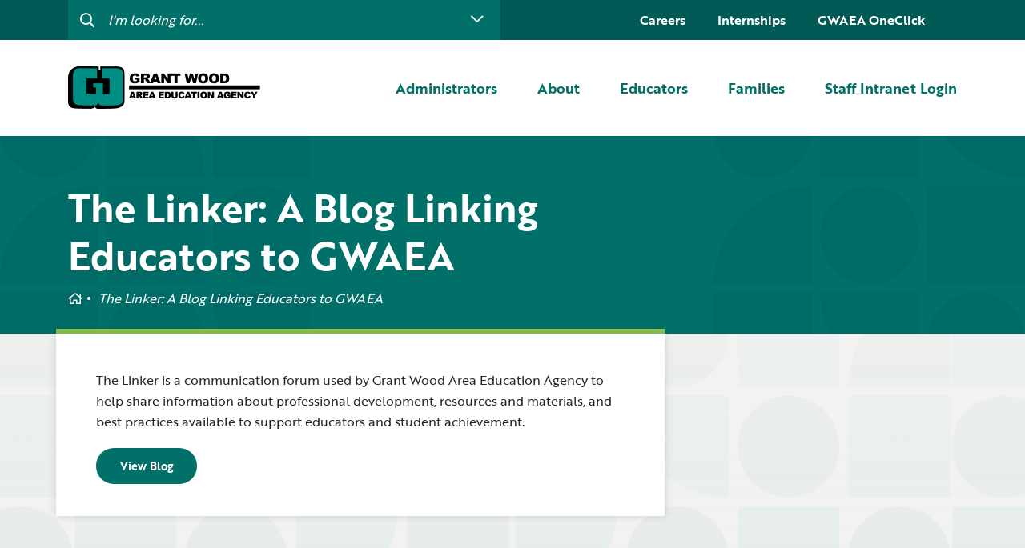

--- FILE ---
content_type: text/html; charset=UTF-8
request_url: https://www.gwaea.org/blogs/
body_size: 65816
content:
<!DOCTYPE html>
<html>


<head>
	<meta charset="utf-8">
	<meta http-equiv="X-UA-Compatible" content="IE=edge">
	<link rel="apple-touch-icon" sizes="180x180" href="https://www.gwaea.org/app/themes/grant-wood/dist/img/favicon/apple-touch-icon.png">
	<link rel="icon" type="image/png" sizes="32x32" href="https://www.gwaea.org/app/themes/grant-wood/dist/img/favicon/favicon-32x32.png">
	<link rel="icon" type="image/png" sizes="16x16" href="https://www.gwaea.org/app/themes/grant-wood/dist/img/favicon/favicon-16x16.png">
	
	<link href="https://api.mapbox.com/mapbox-gl-js/v2.15.0/mapbox-gl.css" rel="stylesheet">
	<script src="https://api.mapbox.com/mapbox-gl-js/v2.15.0/mapbox-gl.js"></script>
	<script src="https://api.mapbox.com/mapbox-gl-js/plugins/mapbox-gl-geocoder/v5.0.0/mapbox-gl-geocoder.min.js"></script>
	<link rel="stylesheet" href="https://api.mapbox.com/mapbox-gl-js/plugins/mapbox-gl-geocoder/v5.0.0/mapbox-gl-geocoder.css" type="text/css">
	
	<meta name="msapplication-TileColor" content="#b91d47">
	<meta name="theme-color" content="#ffffff">
	<meta name="viewport" content="width=device-width, initial-scale=1">

	<title>The Linker: A Blog Linking Educators to GWAEA - Grant Wood AEA</title>

	<script type="text/javascript">
var themedir = "https://www.gwaea.org/app/themes/prairie-lakes",
    
childdir = "https://www.gwaea.org/app/themes/grant-wood", 
ajaxurl = "https://www.gwaea.org/wp/wp-admin/admin-ajax.php";
</script>
<meta name='robots' content='index, follow, max-image-preview:large, max-snippet:-1, max-video-preview:-1' />

	<!-- This site is optimized with the Yoast SEO plugin v23.6 - https://yoast.com/wordpress/plugins/seo/ -->
	<link rel="canonical" href="https://www.gwaea.org/blogs/" />
	<meta property="og:locale" content="en_US" />
	<meta property="og:type" content="article" />
	<meta property="og:title" content="The Linker: A Blog Linking Educators to GWAEA - Grant Wood AEA" />
	<meta property="og:description" content="The Linker is a communication forum used by Grant Wood Area Education Agency to help share information about professional development, resources and materials, and best practices available to support educators and student achievement. View Blog" />
	<meta property="og:url" content="https://www.gwaea.org/blogs/" />
	<meta property="og:site_name" content="Grant Wood AEA" />
	<meta property="article:modified_time" content="2021-09-09T19:52:42+00:00" />
	<meta name="twitter:card" content="summary_large_image" />
	<script type="application/ld+json" class="yoast-schema-graph">{"@context":"https://schema.org","@graph":[{"@type":"WebPage","@id":"https://www.gwaea.org/blogs/","url":"https://www.gwaea.org/blogs/","name":"The Linker: A Blog Linking Educators to GWAEA - Grant Wood AEA","isPartOf":{"@id":"https://www.gwaea.org/#website"},"datePublished":"2021-04-27T21:06:19+00:00","dateModified":"2021-09-09T19:52:42+00:00","breadcrumb":{"@id":"https://www.gwaea.org/blogs/#breadcrumb"},"inLanguage":"en-US","potentialAction":[{"@type":"ReadAction","target":["https://www.gwaea.org/blogs/"]}]},{"@type":"BreadcrumbList","@id":"https://www.gwaea.org/blogs/#breadcrumb","itemListElement":[{"@type":"ListItem","position":1,"name":"Home","item":"https://www.gwaea.org/"},{"@type":"ListItem","position":2,"name":"The Linker: A Blog Linking Educators to GWAEA"}]},{"@type":"WebSite","@id":"https://www.gwaea.org/#website","url":"https://www.gwaea.org/","name":"Grant Wood AEA","description":"Proud to be a part of Iowa’s Area Education Agencies","publisher":{"@id":"https://www.gwaea.org/#organization"},"inLanguage":"en-US"},{"@type":"Organization","@id":"https://www.gwaea.org/#organization","name":"Grant Wood AEA","url":"https://www.gwaea.org/","logo":{"@type":"ImageObject","inLanguage":"en-US","@id":"https://www.gwaea.org/#/schema/logo/image/","url":"https://www.gwaea.org/app/uploads/sites/19/2021/05/logo-gw.png","contentUrl":"https://www.gwaea.org/app/uploads/sites/19/2021/05/logo-gw.png","width":240,"height":54,"caption":"Grant Wood AEA"},"image":{"@id":"https://www.gwaea.org/#/schema/logo/image/"}}]}</script>
	<!-- / Yoast SEO plugin. -->


<link rel="stylesheet" href="https://www.gwaea.org/app/plugins/instagram-feed-pro/css/sbi-styles.min.css?ver=6.4"/>
<style id='wp-block-library-inline-css' type='text/css'>
:root{--wp-admin-theme-color:#007cba;--wp-admin-theme-color--rgb:0,124,186;--wp-admin-theme-color-darker-10:#006ba1;--wp-admin-theme-color-darker-10--rgb:0,107,161;--wp-admin-theme-color-darker-20:#005a87;--wp-admin-theme-color-darker-20--rgb:0,90,135;--wp-admin-border-width-focus:2px;--wp-block-synced-color:#7a00df;--wp-block-synced-color--rgb:122,0,223;--wp-bound-block-color:var(--wp-block-synced-color)}@media (min-resolution:192dpi){:root{--wp-admin-border-width-focus:1.5px}}.wp-element-button{cursor:pointer}:root{--wp--preset--font-size--normal:16px;--wp--preset--font-size--huge:42px}:root .has-very-light-gray-background-color{background-color:#eee}:root .has-very-dark-gray-background-color{background-color:#313131}:root .has-very-light-gray-color{color:#eee}:root .has-very-dark-gray-color{color:#313131}:root .has-vivid-green-cyan-to-vivid-cyan-blue-gradient-background{background:linear-gradient(135deg,#00d084,#0693e3)}:root .has-purple-crush-gradient-background{background:linear-gradient(135deg,#34e2e4,#4721fb 50%,#ab1dfe)}:root .has-hazy-dawn-gradient-background{background:linear-gradient(135deg,#faaca8,#dad0ec)}:root .has-subdued-olive-gradient-background{background:linear-gradient(135deg,#fafae1,#67a671)}:root .has-atomic-cream-gradient-background{background:linear-gradient(135deg,#fdd79a,#004a59)}:root .has-nightshade-gradient-background{background:linear-gradient(135deg,#330968,#31cdcf)}:root .has-midnight-gradient-background{background:linear-gradient(135deg,#020381,#2874fc)}.has-regular-font-size{font-size:1em}.has-larger-font-size{font-size:2.625em}.has-normal-font-size{font-size:var(--wp--preset--font-size--normal)}.has-huge-font-size{font-size:var(--wp--preset--font-size--huge)}.has-text-align-center{text-align:center}.has-text-align-left{text-align:left}.has-text-align-right{text-align:right}#end-resizable-editor-section{display:none}.aligncenter{clear:both}.items-justified-left{justify-content:flex-start}.items-justified-center{justify-content:center}.items-justified-right{justify-content:flex-end}.items-justified-space-between{justify-content:space-between}.screen-reader-text{border:0;clip:rect(1px,1px,1px,1px);clip-path:inset(50%);height:1px;margin:-1px;overflow:hidden;padding:0;position:absolute;width:1px;word-wrap:normal!important}.screen-reader-text:focus{background-color:#ddd;clip:auto!important;clip-path:none;color:#444;display:block;font-size:1em;height:auto;left:5px;line-height:normal;padding:15px 23px 14px;text-decoration:none;top:5px;width:auto;z-index:100000}html :where(.has-border-color){border-style:solid}html :where([style*=border-top-color]){border-top-style:solid}html :where([style*=border-right-color]){border-right-style:solid}html :where([style*=border-bottom-color]){border-bottom-style:solid}html :where([style*=border-left-color]){border-left-style:solid}html :where([style*=border-width]){border-style:solid}html :where([style*=border-top-width]){border-top-style:solid}html :where([style*=border-right-width]){border-right-style:solid}html :where([style*=border-bottom-width]){border-bottom-style:solid}html :where([style*=border-left-width]){border-left-style:solid}html :where(img[class*=wp-image-]){height:auto;max-width:100%}:where(figure){margin:0 0 1em}html :where(.is-position-sticky){--wp-admin--admin-bar--position-offset:var(--wp-admin--admin-bar--height,0px)}@media screen and (max-width:600px){html :where(.is-position-sticky){--wp-admin--admin-bar--position-offset:0px}}
</style>
<link rel="stylesheet" href="https://www.gwaea.org/app/plugins/custom-twitter-feeds-pro/css/ctf-styles.min.css?ver=2.4.3"/>
<link rel="stylesheet" href="https://www.gwaea.org/app/plugins/sign-in-with-google/src/public/css/sign-in-with-google-public.css?ver=1.8.0"/>
<link rel="stylesheet" href="https://www.gwaea.org/app/plugins/custom-facebook-feed-pro/assets/css/cff-style.min.css?ver=4.6.5"/>
<link rel="stylesheet" href="https://www.gwaea.org/app/themes/prairie-lakes/dist/styles/main.css?ver=1744651549"/>
<link rel="stylesheet" href="https://www.gwaea.org/app/themes/prairie-lakes/dist/styles/main.css?ver=1744651549"/>
<link rel="stylesheet" href="https://www.gwaea.org/app/themes/grant-wood/dist/styles/main.css?ver=1744651483"/>
<script type="text/javascript" src="https://www.gwaea.org/wp/wp-includes/js/jquery/jquery.min.js?ver=3.7.1" id="jquery-core-js"></script>
<script type="text/javascript" src="https://www.gwaea.org/app/themes/prairie-lakes/dist/scripts/global.js?ver=1744651596" id="global-js-js"></script>
<script type="text/javascript" src="https://www.gwaea.org/app/themes/prairie-lakes/dist/scripts/common.js?ver=1744651596" id="common-js-js"></script>

<!-- Custom Facebook Feed JS vars -->
<script type="text/javascript">
var cffsiteurl = "https://www.gwaea.org/app/plugins";
var cffajaxurl = "https://www.gwaea.org/wp/wp-admin/admin-ajax.php";


var cfflinkhashtags = "false";
</script>
<!--Customizer CSS-->
<style type="text/css">

:root {
    --pattern-banner-home: url(https://www.plaea.org/app/uploads/sites/19/2021/05/pattern_home-banner-malachite.png);
    --pattern-banner-base: url(https://www.plaea.org/app/uploads/sites/19/2021/05/pattern_shapes-v2.png);
    --pattern-banner-slim: url(https://www.plaea.org/app/uploads/sites/19/2021/05/pattern_shapes-banner-events-malachite.png);
    --pattern-insta-top: url(https://www.plaea.org/app/uploads/sites/19/2021/05/pattern_shape-4x4-malachite.png);
    --pattern-insta-btm: url(https://www.plaea.org/app/uploads/sites/19/2021/05/pattern_shape-4x4-light-teal.png);
    --pattern-quote-icon: url(https://www.plaea.org/app/uploads/sites/19/2021/05/Frame.png);
    --pattern-base-background: url(https://www.plaea.org/app/uploads/sites/19/2021/05/Shapes.png);

    --color-primary: #007069;
    --color-secondary: #005954;
    --color-alternate: #89c34f;
    --color-alternate-2: #f6af1b;
    --color-alternate-3: #00c3d1;

}

.block-editor-block-inspector ul {
    padding-left: 0;
}

.block-editor-block-inspector ul.post-list li,
.block-editor-block-inspector ul.post-list-item li {
    padding-left: 0 !important;
    padding-bottom: 0;
}

.block-editor-block-inspector ul li:before {
    content: none !important;
}

.post-list-pagination {
    display: flex;
    flex-wrap: wrap;
}

.post-list a,
.post-list-pagination a {
    cursor: pointer;
    font-size: 14px !important;
    font-weight: normal !important;
    font-family: sans-serif !important;
    color: #000 !important;
    display: block;
    line-height: 1.4 !important;
    text-decoration: none !important;
}

.post-list a.active,
.post-list-pagination a.active {
    cursor: default;
    border-bottom: 1px dotted #ccc;
}

h2.jb-insert-title a {
    font: inherit !important;
    text-decoration: none !important;
}

.attribution {
    padding-top: 16px;
    padding-bottom: 16px;
    font-size: 14px;
}
</style>
<!--/Customizer CSS-->
<link rel="icon" href="https://www.gwaea.org/app/uploads/sites/19/2021/08/cropped-Grant-Wood-32x32.png" sizes="32x32" />
<link rel="icon" href="https://www.gwaea.org/app/uploads/sites/19/2021/08/cropped-Grant-Wood-192x192.png" sizes="192x192" />
<link rel="apple-touch-icon" href="https://www.gwaea.org/app/uploads/sites/19/2021/08/cropped-Grant-Wood-180x180.png" />
<meta name="msapplication-TileImage" content="https://www.gwaea.org/app/uploads/sites/19/2021/08/cropped-Grant-Wood-270x270.png" />
		<style type="text/css" id="wp-custom-css">
			.accordion.active .accordion__content {
	padding: 20px;
}		</style>
		

			<!-- Google Tag Manager -->
		<script>(function(w,d,s,l,i){w[l]=w[l]||[];w[l].push({'gtm.start':
		new Date().getTime(),event:'gtm.js'});var f=d.getElementsByTagName(s)[0],
		j=d.createElement(s),dl=l!='dataLayer'?'&l='+l:'';j.async=true;j.src=
		'https://www.googletagmanager.com/gtm.js?id='+i+dl;f.parentNode.insertBefore(j,f);
		})(window,document,'script','dataLayer','GTM-M4VCS8F');</script>
		<!-- End Google Tag Manager -->
	</head>

<body class="page">
<!-- Google Tag Manager (noscript) -->
<noscript><iframe src="https://www.googletagmanager.com/ns.html?id=GTM-M4VCS8F"
height="0" width="0" style="display:none;visibility:hidden"></iframe></noscript>
<!-- End Google Tag Manager (noscript) -->

    

<header id="header" class="site-header no-anim">
    <div id="headerSearch" class="site-header__utility">

    <div class="container">
        <div class="row">
            <div  class="site-header__utility-form col-lg-6 col-xl-6">
                <form action="#">
                    <input
											type="text"
											autocomplete="off"
											@focus="active = true"
											name="s" id="s"
											placeholder="I'm looking for..."
											v-model="searchTextInput"
										>
                    <button :class="active ? 'active' : ''" @click.prevent="toggleDropdown()">
                        <i class="far fa-chevron-down"></i>
                    </button>
                </form>

                <nav class="site-header__search-dropdown" :class="active ? 'active' : ''">

                    <div v-if="search.trim().length">
                        <div v-if="loading">
                            <i class="fas fa-spinner fa-spin"></i> Searching...
                        </div>
                        <div v-else>
                            <div v-if="suggestions.length">
                                <h4 class="site-header__search-dropdown-title">
                                    Here are some suggestions:
                                    <button @click.prevent="setMaxDate">Show results no more than 6 months</button>
                                </h4>
                                <ul class="site-header__search-list">
                                    <li :key="i" v-for="(item,i) in suggestions" class="site-header__search-list-item">
                                        
                                            <a class="site-header__search-list-link" :href="item.link" v-html="item.title">{{item.title}}</a>
                                        
                                    </li>
                                </ul>

                                <ul class="pagination" v-if="pages > 1">
                                    
                                        <li v-for="p in pages" :class="p == page ? 'active' : ''">
                                            <a href="#" @click.prevent="page = p">{{p}}</a>
                                        </li>
                                    
                                </ul>

                            </div>
                            <div v-else>
                                <p>Sorry, we can't find anything that matches your search criteria.</p>
                            </div>
                        </div>

                    </div>

                    <div v-else>
                        <h4 class="site-header__search-dropdown-title">Helpful Links</h4>
                        <ul class="site-header__search-list">
                                                            <li class="site-header__search-list-item">
                                    <a class="site-header__search-list-link" href="https://www.gwaea.org/families/student-enrichment-opportunities/college-for-kids/">College For Kids</a>
                                </li>
                                                            <li class="site-header__search-list-item">
                                    <a class="site-header__search-list-link" href="https://launchpad.classlink.com/grantwood">GWAEA OneClick</a>
                                </li>
                                                            <li class="site-header__search-list-item">
                                    <a class="site-header__search-list-link" href="https://www.gwaea.org/about-grant-wood-aea/contact-us/">Contact Us</a>
                                </li>
                                                            <li class="site-header__search-list-item">
                                    <a class="site-header__search-list-link" href="https://www.gwaea.org/about-grant-wood-aea/careers-in-education/">Careers</a>
                                </li>
                                                            <li class="site-header__search-list-item">
                                    <a class="site-header__search-list-link" href="https://www.gwaea.org/educators/curriculum-instruction/">Curriculum &amp; Instruction</a>
                                </li>
                                                            <li class="site-header__search-list-item">
                                    <a class="site-header__search-list-link" href="https://www.gwaea.org/app/uploads/sites/19/2025/10/2025-2026-FINAL.pdf">Education Directory</a>
                                </li>
                                                            <li class="site-header__search-list-item">
                                    <a class="site-header__search-list-link" href="https://www.gwaea.org/educators/media/">Media Library</a>
                                </li>
                                                            <li class="site-header__search-list-item">
                                    <a class="site-header__search-list-link" href="https://www.gwaea.org/newsletters/">Newsletters</a>
                                </li>
                                                            <li class="site-header__search-list-item">
                                    <a class="site-header__search-list-link" href="https://staffdirectory.gwaea.org/">Staff Directory</a>
                                </li>
                                                            <li class="site-header__search-list-item">
                                    <a class="site-header__search-list-link" href="https://www.gwaea.org/educators/digital-resources/">Digital Resources</a>
                                </li>
                                                            <li class="site-header__search-list-item">
                                    <a class="site-header__search-list-link" href="https://www.gwaea.org/educators/professional-learning/">Professional Learning</a>
                                </li>
                                                            <li class="site-header__search-list-item">
                                    <a class="site-header__search-list-link" href="https://www.gwaea.org/educators/professional-learning/substitute-teaching/">Substitute Teaching</a>
                                </li>
                                                            <li class="site-header__search-list-item">
                                    <a class="site-header__search-list-link" href="https://www.gwaea.org/families/childhood/">I am concerned about my child's development</a>
                                </li>
                                                            <li class="site-header__search-list-item">
                                    <a class="site-header__search-list-link" href="https://www.gwaea.org/internships/">Internships</a>
                                </li>
                                                            <li class="site-header__search-list-item">
                                    <a class="site-header__search-list-link" href="https://docs.google.com/document/d/1U4eDFMTUUfVbVibLZE-5zwnHnlj2aekMbiCx2j0plFY/edit">GWAEA 2022-23 Annual Progress Report</a>
                                </li>
                                                    </ul>
                    </div>
                </nav>
            </div>

            <nav class="site-header__utility-nav col-lg-6 col-xl-6">
                <ul class="site-header__utility-list">
                                            <li class="site-header__utility-list-item">
                            <a class="site-header__utility-list-link menu-item menu-item-type-post_type menu-item-object-page menu-item-114" href="https://www.gwaea.org/about-grant-wood-aea/careers-in-education/">Careers</a>
                        </li>
                                            <li class="site-header__utility-list-item">
                            <a class="site-header__utility-list-link menu-item menu-item-type-post_type menu-item-object-page menu-item-8168" href="https://www.gwaea.org/internships/">Internships</a>
                        </li>
                                            <li class="site-header__utility-list-item">
                            <a class="site-header__utility-list-link menu-item menu-item-type-custom menu-item-object-custom menu-item-3999" href="https://launchpad.classlink.com/grantwood">GWAEA OneClick</a>
                        </li>
                                        <li class="site-header__utility-list-item">
                                                <div id="google_translate_element"></div>
                    </li>
                </ul>
            </nav>
        </div>
    </div>
</div>

<script type="text/javascript" src="//translate.google.com/translate_a/element.js?cb=googleTranslateElementInit"></script>

    <div class="container">
    <div class="site-header__wrap row">
        <div class="site-header__logo col-md-auto col-lg-3">
            <a href="https://www.gwaea.org/" class="custom-logo-link" rel="home"><img width="240" height="54" src="https://www.gwaea.org/app/uploads/sites/19/2021/05/logo-gw.png" class="custom-logo" alt="Logo gw" decoding="async" /></a>
        </div>
        
        <nav class="site-header__nav col-lg-9">
            <ul class="site-header__nav-list">

                                    <li class="administrators site-header__nav-item">

                        <a class="nav-top-level site-header__nav-link  has-sub-menu" href="https://www.gwaea.org/administrators/">
                            <span>Administrators</span>
                        </a>

                                                                                    <nav class="site-header__dropdown">
                                    <ul class="site-header__dropdown-list nav-sub-level">
                                                                                    <li class="site-header__dropdown-item">
                                                <a class="site-header__dropdown-link" href="https://www.gwaea.org/administrators/communications/">Communications</a>
                                            </li>
                                                                                    <li class="site-header__dropdown-item">
                                                <a class="site-header__dropdown-link" href="https://www.gwaea.org/administrators/it/">Computer Services</a>
                                            </li>
                                                                                    <li class="site-header__dropdown-item">
                                                <a class="site-header__dropdown-link" href="https://www.gwaea.org/administrators/cism/">Crisis Response Team</a>
                                            </li>
                                                                                    <li class="site-header__dropdown-item">
                                                <a class="site-header__dropdown-link" href="https://www.gwaea.org/administrators/new-teacher/">New Teacher Resources</a>
                                            </li>
                                                                            </ul>

                                    <ul class="site-header__quicklinks-list">
                                        <li class="site-header__quicklinks-item">
                                            <h3 class="site-header__quicklinks-title">Quick Links</h3>
                                        </li>
                                                                                    <li class="site-header__quicklinks-item site-header__quicklinks-item--">
                                                <a class="site-header__quicklinks-link" href="https://www.gwaea.org/2023/04/25/plcatwork2023/">PLC at Work Coaching Academy</a>
                                            </li>
                                                                                    <li class="site-header__quicklinks-item site-header__quicklinks-item--">
                                                <a class="site-header__quicklinks-link" href="https://www.gwaea.org/2022/07/07/new-administrator-orientation-2022/">New Administrator Orientation 2023</a>
                                            </li>
                                                                                    <li class="site-header__quicklinks-item site-header__quicklinks-item--">
                                                <a class="site-header__quicklinks-link" href="https://www.gwaea.org/educators/professional-learning/substitute-teaching/">Substitute Teaching</a>
                                            </li>
                                                                                    <li class="site-header__quicklinks-item site-header__quicklinks-item--">
                                                <a class="site-header__quicklinks-link" href="https://www.gwaea.org/educators/media/media-policies/">Media Policies</a>
                                            </li>
                                                                                    <li class="site-header__quicklinks-item site-header__quicklinks-item--">
                                                <a class="site-header__quicklinks-link" href="https://www.gwaea.org/newsletters/">Newsletters</a>
                                            </li>
                                                                                    <li class="site-header__quicklinks-item site-header__quicklinks-item--">
                                                <a class="site-header__quicklinks-link" href="https://staffdirectory.gwaea.org/">Staff Directory</a>
                                            </li>
                                                                                    <li class="site-header__quicklinks-item site-header__quicklinks-item--">
                                                <a class="site-header__quicklinks-link" href="https://app2.vista-iowa.com/aeadist/index.cfm">Districts Served by Grant Wood AEA</a>
                                            </li>
                                                                            </ul>
                                </nav>

                                                    
                    </li>
                                    <li class="about site-header__nav-item">

                        <a class="nav-top-level site-header__nav-link  has-sub-menu" href="https://www.gwaea.org/about-grant-wood-aea/">
                            <span>About</span>
                        </a>

                                                                                    <nav class="site-header__dropdown">
                                    <ul class="site-header__dropdown-list nav-sub-level">
                                                                                    <li class="site-header__dropdown-item">
                                                <a class="site-header__dropdown-link" href="https://www.gwaea.org/about-grant-wood-aea/grant-wood-aea-programs-and-services/">A-Z Programs &amp; Services Directory</a>
                                            </li>
                                                                                    <li class="site-header__dropdown-item">
                                                <a class="site-header__dropdown-link" href="https://www.gwaea.org/about-grant-wood-aea/business-office-human-resources/">Business Services &amp; Human Resources</a>
                                            </li>
                                                                                    <li class="site-header__dropdown-item">
                                                <a class="site-header__dropdown-link" href="https://www.gwaea.org/about-grant-wood-aea/careers-in-education/">Careers</a>
                                            </li>
                                                                                    <li class="site-header__dropdown-item">
                                                <a class="site-header__dropdown-link" href="https://www.gwaea.org/about-grant-wood-aea/contact-us/">Contact Us</a>
                                            </li>
                                                                                    <li class="site-header__dropdown-item">
                                                <a class="site-header__dropdown-link" href="http://web1.gwaea.org/gwevent.cfm#new_tab">Events Calendar</a>
                                            </li>
                                                                                    <li class="site-header__dropdown-item">
                                                <a class="site-header__dropdown-link" href="https://www.gwaea.org/about-grant-wood-aea/board-of-directors-governance/">Governance</a>
                                            </li>
                                                                                    <li class="site-header__dropdown-item">
                                                <a class="site-header__dropdown-link" href="https://www.gwaea.org/about-grant-wood-aea/office-locations/">Locations</a>
                                            </li>
                                                                                    <li class="site-header__dropdown-item">
                                                <a class="site-header__dropdown-link" href="https://www.gwaea.org/about-grant-wood-aea/news/">News</a>
                                            </li>
                                                                            </ul>

                                    <ul class="site-header__quicklinks-list">
                                        <li class="site-header__quicklinks-item">
                                            <h3 class="site-header__quicklinks-title">Quick Links</h3>
                                        </li>
                                                                                    <li class="site-header__quicklinks-item site-header__quicklinks-item--">
                                                <a class="site-header__quicklinks-link" href="https://www.gwaea.org/about-iowas-aeas/">About Iowa&#8217;s AEAs</a>
                                            </li>
                                                                            </ul>
                                </nav>

                                                    
                    </li>
                                    <li class="educators site-header__nav-item">

                        <a class="nav-top-level site-header__nav-link  has-sub-menu" href="https://www.gwaea.org/educators/">
                            <span>Educators</span>
                        </a>

                                                                                    <nav class="site-header__dropdown">
                                    <ul class="site-header__dropdown-list nav-sub-level">
                                                                                    <li class="site-header__dropdown-item">
                                                <a class="site-header__dropdown-link" href="https://www.gwaea.org/educators/creative-services/">Creative Services</a>
                                            </li>
                                                                                    <li class="site-header__dropdown-item">
                                                <a class="site-header__dropdown-link" href="https://www.gwaea.org/educators/curriculum-instruction/">Curriculum &amp; Instruction</a>
                                            </li>
                                                                                    <li class="site-header__dropdown-item">
                                                <a class="site-header__dropdown-link" href="https://www.gwaea.org/educators/digital-resources/">Digital Resources</a>
                                            </li>
                                                                                    <li class="site-header__dropdown-item">
                                                <a class="site-header__dropdown-link" href="https://www.gwaea.org/educators/learning-networks/">Learning Networks</a>
                                            </li>
                                                                                    <li class="site-header__dropdown-item">
                                                <a class="site-header__dropdown-link" href="https://www.gwaea.org/educators/media/">Media Library</a>
                                            </li>
                                                                                    <li class="site-header__dropdown-item">
                                                <a class="site-header__dropdown-link" href="https://www.gwaea.org/educators/professional-learning/">Professional Learning</a>
                                            </li>
                                                                                    <li class="site-header__dropdown-item">
                                                <a class="site-header__dropdown-link" href="https://www.gwaea.org/educators/school-counselors/">School Counselors</a>
                                            </li>
                                                                                    <li class="site-header__dropdown-item">
                                                <a class="site-header__dropdown-link" href="https://www.gwaea.org/educators/secondary-transition-educators/">Secondary Transition — Educators</a>
                                            </li>
                                                                                    <li class="site-header__dropdown-item">
                                                <a class="site-header__dropdown-link" href="https://www.gwaea.org/educators/special-education/">Special Education</a>
                                            </li>
                                                                                    <li class="site-header__dropdown-item">
                                                <a class="site-header__dropdown-link" href="https://www.gwaea.org/educators/van-delivery/">Van Delivery</a>
                                            </li>
                                                                            </ul>

                                    <ul class="site-header__quicklinks-list">
                                        <li class="site-header__quicklinks-item">
                                            <h3 class="site-header__quicklinks-title">Quick Links</h3>
                                        </li>
                                                                                    <li class="site-header__quicklinks-item site-header__quicklinks-item--">
                                                <a class="site-header__quicklinks-link" href="https://www.gwaea.org/blogs/">The Linker: A Blog Linking Educators to GWAEA</a>
                                            </li>
                                                                                    <li class="site-header__quicklinks-item site-header__quicklinks-item--">
                                                <a class="site-header__quicklinks-link" href="https://launchpad.classlink.com/grantwood">GWAEA OneClick</a>
                                            </li>
                                                                                    <li class="site-header__quicklinks-item site-header__quicklinks-item--">
                                                <a class="site-header__quicklinks-link" href="https://www.gwaea.org/educators/curriculum-instruction/section-504/">Section 504</a>
                                            </li>
                                                                            </ul>
                                </nav>

                                                    
                    </li>
                                    <li class="families site-header__nav-item">

                        <a class="nav-top-level site-header__nav-link  has-sub-menu" href="https://www.gwaea.org/families/">
                            <span>Families</span>
                        </a>

                                                                                    <nav class="site-header__dropdown">
                                    <ul class="site-header__dropdown-list nav-sub-level">
                                                                                    <li class="site-header__dropdown-item">
                                                <a class="site-header__dropdown-link" href="https://www.gwaea.org/families/online-resources-for-children/">Digital Resources for Children</a>
                                            </li>
                                                                                    <li class="site-header__dropdown-item">
                                                <a class="site-header__dropdown-link" href="https://www.gwaea.org/families/childhood/">Early ACCESS &amp; Early Childhood</a>
                                            </li>
                                                                                    <li class="site-header__dropdown-item">
                                                <a class="site-header__dropdown-link" href="https://www.gwaea.org/families/early-access-birth-to-3-years/">Getting Started with Special Education</a>
                                            </li>
                                                                                    <li class="site-header__dropdown-item">
                                                <a class="site-header__dropdown-link" href="https://www.gwaea.org/families/hearing-screening/">Hearing Services</a>
                                            </li>
                                                                                    <li class="site-header__dropdown-item">
                                                <a class="site-header__dropdown-link" href="https://www.gwaea.org/families/student-enrichment-opportunities/">Student Enrichment Opportunities</a>
                                            </li>
                                                                                    <li class="site-header__dropdown-item">
                                                <a class="site-header__dropdown-link" href="https://www.gwaea.org/families/transition-planning-for-families/">Transition Planning for Families</a>
                                            </li>
                                                                            </ul>

                                    <ul class="site-header__quicklinks-list">
                                        <li class="site-header__quicklinks-item">
                                            <h3 class="site-header__quicklinks-title">Quick Links</h3>
                                        </li>
                                                                                    <li class="site-header__quicklinks-item site-header__quicklinks-item--">
                                                <a class="site-header__quicklinks-link" href="https://www.gwaea.org/carpool/">The Carpool Lane: Blog for Families</a>
                                            </li>
                                                                                    <li class="site-header__quicklinks-item site-header__quicklinks-item--">
                                                <a class="site-header__quicklinks-link" href="https://www.gwaea.org/faqs/">FAQs for Families</a>
                                            </li>
                                                                            </ul>
                                </nav>

                                                    
                    </li>
                                    <li class="staffIntranetLogin site-header__nav-item">

                        <a class="nav-top-level site-header__nav-link  " href="http://intranet.gwaea.org">
                            <span>Staff Intranet Login</span>
                        </a>

                        
                    </li>
                            </ul>
        </nav>


        <div class="site-header__ham col-md-auto">
            <span class="site-header__ham-text">Menu</span>
            <div class="site-header__ham-bar">
                <i class="fas fa-bars"></i>
                <i class="fas fa-times"></i>
            </div>
        </div>
    </div>
</div>
    <div class="site-header-popup">
    <form class="site-header-popup__form" action="#">
        <button>
            <i class="far fa-search"></i>
        </button>
        <input type="text" name="s" id="ms" placeholder="Enter your search...">
    </form>

    <nav class="site-header-popup__nav">
        <ul class="site-header-popup__list">
                            <li class="administrators site-header-popup__list-item has-children">
                    <a href="https://www.gwaea.org/administrators/">
                        <span>Administrators</span>
                    </a>
                    <span class="site-header-popup__list-btn">
                        <i class="far fa-plus"></i>
                        <i class="far fa-minus"></i>
                    </span>


                                            <ul class="children">

                                                            <li>
                                    <a href="https://www.gwaea.org/administrators/communications/">Communications</a>
                                </li>
                                                            <li>
                                    <a href="https://www.gwaea.org/administrators/it/">Computer Services</a>
                                </li>
                                                            <li>
                                    <a href="https://www.gwaea.org/administrators/cism/">Crisis Response Team</a>
                                </li>
                                                            <li>
                                    <a href="https://www.gwaea.org/administrators/new-teacher/">New Teacher Resources</a>
                                </li>
                                                    </ul>

                    
                </li>
                            <li class="about site-header-popup__list-item has-children">
                    <a href="https://www.gwaea.org/about-grant-wood-aea/">
                        <span>About</span>
                    </a>
                    <span class="site-header-popup__list-btn">
                        <i class="far fa-plus"></i>
                        <i class="far fa-minus"></i>
                    </span>


                                            <ul class="children">

                                                            <li>
                                    <a href="https://www.gwaea.org/about-grant-wood-aea/grant-wood-aea-programs-and-services/">A-Z Programs &amp; Services Directory</a>
                                </li>
                                                            <li>
                                    <a href="https://www.gwaea.org/about-grant-wood-aea/business-office-human-resources/">Business Services &amp; Human Resources</a>
                                </li>
                                                            <li>
                                    <a href="https://www.gwaea.org/about-grant-wood-aea/careers-in-education/">Careers</a>
                                </li>
                                                            <li>
                                    <a href="https://www.gwaea.org/about-grant-wood-aea/contact-us/">Contact Us</a>
                                </li>
                                                            <li>
                                    <a href="http://web1.gwaea.org/gwevent.cfm#new_tab">Events Calendar</a>
                                </li>
                                                            <li>
                                    <a href="https://www.gwaea.org/about-grant-wood-aea/board-of-directors-governance/">Governance</a>
                                </li>
                                                            <li>
                                    <a href="https://www.gwaea.org/about-grant-wood-aea/office-locations/">Locations</a>
                                </li>
                                                            <li>
                                    <a href="https://www.gwaea.org/about-grant-wood-aea/news/">News</a>
                                </li>
                                                    </ul>

                    
                </li>
                            <li class="educators site-header-popup__list-item has-children">
                    <a href="https://www.gwaea.org/educators/">
                        <span>Educators</span>
                    </a>
                    <span class="site-header-popup__list-btn">
                        <i class="far fa-plus"></i>
                        <i class="far fa-minus"></i>
                    </span>


                                            <ul class="children">

                                                            <li>
                                    <a href="https://www.gwaea.org/educators/creative-services/">Creative Services</a>
                                </li>
                                                            <li>
                                    <a href="https://www.gwaea.org/educators/curriculum-instruction/">Curriculum &amp; Instruction</a>
                                </li>
                                                            <li>
                                    <a href="https://www.gwaea.org/educators/digital-resources/">Digital Resources</a>
                                </li>
                                                            <li>
                                    <a href="https://www.gwaea.org/educators/learning-networks/">Learning Networks</a>
                                </li>
                                                            <li>
                                    <a href="https://www.gwaea.org/educators/media/">Media Library</a>
                                </li>
                                                            <li>
                                    <a href="https://www.gwaea.org/educators/professional-learning/">Professional Learning</a>
                                </li>
                                                            <li>
                                    <a href="https://www.gwaea.org/educators/school-counselors/">School Counselors</a>
                                </li>
                                                            <li>
                                    <a href="https://www.gwaea.org/educators/secondary-transition-educators/">Secondary Transition — Educators</a>
                                </li>
                                                            <li>
                                    <a href="https://www.gwaea.org/educators/special-education/">Special Education</a>
                                </li>
                                                            <li>
                                    <a href="https://www.gwaea.org/educators/van-delivery/">Van Delivery</a>
                                </li>
                                                    </ul>

                    
                </li>
                            <li class="families site-header-popup__list-item has-children">
                    <a href="https://www.gwaea.org/families/">
                        <span>Families</span>
                    </a>
                    <span class="site-header-popup__list-btn">
                        <i class="far fa-plus"></i>
                        <i class="far fa-minus"></i>
                    </span>


                                            <ul class="children">

                                                            <li>
                                    <a href="https://www.gwaea.org/families/online-resources-for-children/">Digital Resources for Children</a>
                                </li>
                                                            <li>
                                    <a href="https://www.gwaea.org/families/childhood/">Early ACCESS &amp; Early Childhood</a>
                                </li>
                                                            <li>
                                    <a href="https://www.gwaea.org/families/early-access-birth-to-3-years/">Getting Started with Special Education</a>
                                </li>
                                                            <li>
                                    <a href="https://www.gwaea.org/families/hearing-screening/">Hearing Services</a>
                                </li>
                                                            <li>
                                    <a href="https://www.gwaea.org/families/student-enrichment-opportunities/">Student Enrichment Opportunities</a>
                                </li>
                                                            <li>
                                    <a href="https://www.gwaea.org/families/transition-planning-for-families/">Transition Planning for Families</a>
                                </li>
                                                    </ul>

                    
                </li>
                            <li class="staffIntranetLogin site-header-popup__list-item ">
                    <a href="http://intranet.gwaea.org">
                        <span>Staff Intranet Login</span>
                    </a>
                    <span class="site-header-popup__list-btn">
                        <i class="far fa-plus"></i>
                        <i class="far fa-minus"></i>
                    </span>


                    
                </li>
            
                            <li class="  menu-item menu-item-type-post_type menu-item-object-page menu-item-114 careers site-header-popup__list-item ">
                    <a href="https://www.gwaea.org/about-grant-wood-aea/careers-in-education/">
                        <span>Careers</span>
                    </a>
                </li>
                            <li class="  menu-item menu-item-type-post_type menu-item-object-page menu-item-8168 internships site-header-popup__list-item ">
                    <a href="https://www.gwaea.org/internships/">
                        <span>Internships</span>
                    </a>
                </li>
                            <li class="  menu-item menu-item-type-custom menu-item-object-custom menu-item-3999 gwaea-oneclick site-header-popup__list-item ">
                    <a href="https://launchpad.classlink.com/grantwood">
                        <span>GWAEA OneClick</span>
                    </a>
                </li>
            
            <li class="site-header-popup__list-item google_translate_element">
                <div id="google_translate_element-mobile"></div>
            </li>

        </ul>
    </nav>
</div>

</header>

<main id="content">
			
    <section class="base-banner">
	<div class="container">
		<div class="row">

			<div class="base-banner__imgbox col-sm-12 col-lg-8 " style="background: url('');">

				
				<div class="base-banner__imgbox-content">
					<h1 class="base-banner__imgbox-title">
						The Linker: A Blog Linking Educators to GWAEA
					</h1>

											<ol class="breadcrumbs">
	<li class="breadcrumbs__item root"><a href="https://www.gwaea.org" title="Return to homepage"><i class="far fa-home"></i><span class="sr-only">Home</span></a></li>
	<li class="breadcrumbs__item active">The Linker: A Blog Linking Educators to GWAEA</li>
</ol>
									</div>
			</div>
	</div>
	</div>
</section>

    <section class="base">
        <div class="container">
            <div class="row">
                                <section class="base-content rte juiceblocks col-sm-12 col-lg-8 order-lg-1 post-76 page type-page status-publish hentry">
      <p>The Linker is a communication forum used by Grant Wood Area Education Agency to help share information about professional development, resources and materials, and best practices available to support educators and student achievement.</p>
<p><a class="btn btn-primary" href="https://www.gwaea.org/about/news/">View Blog</a></p>

  
</section>
                
            </div>
        </div>
    </section>

    
    
			</main>
<footer class="site-footer">
    <div class="site-footer__top">
        <div class="container">

            <a href="#" class="site-footer__arrow d-print-none">
             <i class="far fa-arrow-up"></i>
            </a>

            <div class="site-footer__wrap row">
                <div class="site-footer__info col-sm-12 col-lg-7">
                    <h2 class="site-footer__info-title">Grant Wood AEA</h2>

                    <h3 class="site-footer__info-subtitle">Proud to be a part of</h3>
                    <a class="site-footer__info-link" href="https://www.iowaaea.org/" target="_blank">Iowa’s Area Education Agencies</a>
                    <p class="site-footer__info-text location">4401 Sixth Street SW
                        <span>Cedar Rapids,
                            IA
                            52404</span>
                    </p>
                    <p class="site-footer__info-text phone">
                        <a href="tel: (319) 399-6700">(319) 399-6700</a>
                    </p>

                                                                
                    <a class="site-footer__info-link small d-print-none" href="https://www.gwaea.org/about-grant-wood-aea/office-locations/" >All Locations</a>

                </div>

                <nav class="site-footer__social col-sm-12 col-lg-5 d-print-none">
                    <ul class="site-footer__social-list">
                                                    <li class="site-footer__social-item">
                                <a class="site-footer__social-link" href="https://www.facebook.com/gwaea">
                                    <i class="fab fa-facebook-f"></i>
                                </a>
                            </li>
                                                                            <li class="site-footer__social-item">
                                <a class="site-footer__social-link" href="https://twitter.com/GrantWoodAEA">
                                    <svg xmlns="http://www.w3.org/2000/svg" height="1em" viewBox="0 0 512 512"><!--! Font Awesome Free 6.4.2 by @fontawesome - https://fontawesome.com License - https://fontawesome.com/license (Commercial License) Copyright 2023 Fonticons, Inc. --><path d="M389.2 48h70.6L305.6 224.2 487 464H345L233.7 318.6 106.5 464H35.8L200.7 275.5 26.8 48H172.4L272.9 180.9 389.2 48zM364.4 421.8h39.1L151.1 88h-42L364.4 421.8z"/></svg>
                                </a>
                            </li>
                                                                            <li class="site-footer__social-item">
                                <a class="site-footer__social-link" href="https://www.pinterest.com/iowaaea/">
                                    <i class="fab fa-pinterest"></i>
                                </a>
                            </li>
                                                                            <li class="site-footer__social-item">
                                <a class="site-footer__social-link" href="https://www.youtube.com/channel/UCbRkiAFgi-TS4qD2GY3JEBw">
                                    <i class="fab fa-youtube"></i>
                                </a>
                            </li>
                                                                            <li class="site-footer__social-item">
                                <a class="site-footer__social-link" href="https://www.instagram.com/grantwoodaea/">
                                    <i class="fab fa-instagram"></i>
                                </a>
                            </li>
                                            </ul>
                </nav>
            </div>
        </div>
    </div>

    <div class="site-footer__btm d-print-none">
        <div class="container">
            <div class="site-footer__btm-wrap row">
                <div class="site-footer__linkwrap col-sm-12 col-md-auto">
                                            <a class="site-footer__linkwrap-link" href="https://www.gwaea.org/accessibility/">Accessibility</a>
                                            <a class="site-footer__linkwrap-link" href="https://www.gwaea.org/privacy/">Privacy</a>
                                            <a class="site-footer__linkwrap-link" href="https://www.gwaea.org/non-discrimination/">Equity Statement</a>
                                    </div>
                <div class="site-footer__copyright col-sm-12 col-md-auto">
                    <p class="site-footer__copyright-text">Website by
                        <a href="https://juiceboxinteractive.com">Juicebox</a>
                    </p>
                </div>
            </div>
        </div>
    </div>
</footer>

<!-- Custom Feeds for Instagram JS -->
<script type="text/javascript">
var sbiajaxurl = "https://www.gwaea.org/wp/wp-admin/admin-ajax.php";

</script>
<style id='global-styles-inline-css' type='text/css'>
:root{--wp--preset--aspect-ratio--square: 1;--wp--preset--aspect-ratio--4-3: 4/3;--wp--preset--aspect-ratio--3-4: 3/4;--wp--preset--aspect-ratio--3-2: 3/2;--wp--preset--aspect-ratio--2-3: 2/3;--wp--preset--aspect-ratio--16-9: 16/9;--wp--preset--aspect-ratio--9-16: 9/16;--wp--preset--gradient--vivid-cyan-blue-to-vivid-purple: linear-gradient(135deg,rgba(6,147,227,1) 0%,rgb(155,81,224) 100%);--wp--preset--gradient--light-green-cyan-to-vivid-green-cyan: linear-gradient(135deg,rgb(122,220,180) 0%,rgb(0,208,130) 100%);--wp--preset--gradient--luminous-vivid-amber-to-luminous-vivid-orange: linear-gradient(135deg,rgba(252,185,0,1) 0%,rgba(255,105,0,1) 100%);--wp--preset--gradient--luminous-vivid-orange-to-vivid-red: linear-gradient(135deg,rgba(255,105,0,1) 0%,rgb(207,46,46) 100%);--wp--preset--gradient--very-light-gray-to-cyan-bluish-gray: linear-gradient(135deg,rgb(238,238,238) 0%,rgb(169,184,195) 100%);--wp--preset--gradient--cool-to-warm-spectrum: linear-gradient(135deg,rgb(74,234,220) 0%,rgb(151,120,209) 20%,rgb(207,42,186) 40%,rgb(238,44,130) 60%,rgb(251,105,98) 80%,rgb(254,248,76) 100%);--wp--preset--gradient--blush-light-purple: linear-gradient(135deg,rgb(255,206,236) 0%,rgb(152,150,240) 100%);--wp--preset--gradient--blush-bordeaux: linear-gradient(135deg,rgb(254,205,165) 0%,rgb(254,45,45) 50%,rgb(107,0,62) 100%);--wp--preset--gradient--luminous-dusk: linear-gradient(135deg,rgb(255,203,112) 0%,rgb(199,81,192) 50%,rgb(65,88,208) 100%);--wp--preset--gradient--pale-ocean: linear-gradient(135deg,rgb(255,245,203) 0%,rgb(182,227,212) 50%,rgb(51,167,181) 100%);--wp--preset--gradient--electric-grass: linear-gradient(135deg,rgb(202,248,128) 0%,rgb(113,206,126) 100%);--wp--preset--gradient--midnight: linear-gradient(135deg,rgb(2,3,129) 0%,rgb(40,116,252) 100%);--wp--preset--font-size--small: 13px;--wp--preset--font-size--medium: 20px;--wp--preset--font-size--large: 36px;--wp--preset--font-size--x-large: 42px;--wp--preset--font-size--intro: 22px;--wp--preset--spacing--20: 0.44rem;--wp--preset--spacing--30: 0.67rem;--wp--preset--spacing--40: 1rem;--wp--preset--spacing--50: 1.5rem;--wp--preset--spacing--60: 2.25rem;--wp--preset--spacing--70: 3.38rem;--wp--preset--spacing--80: 5.06rem;--wp--preset--shadow--natural: 6px 6px 9px rgba(0, 0, 0, 0.2);--wp--preset--shadow--deep: 12px 12px 50px rgba(0, 0, 0, 0.4);--wp--preset--shadow--sharp: 6px 6px 0px rgba(0, 0, 0, 0.2);--wp--preset--shadow--outlined: 6px 6px 0px -3px rgba(255, 255, 255, 1), 6px 6px rgba(0, 0, 0, 1);--wp--preset--shadow--crisp: 6px 6px 0px rgba(0, 0, 0, 1);}p{--wp--preset--font-size--intro: ;}:where(body) { margin: 0; }.wp-site-blocks > .alignleft { float: left; margin-right: 2em; }.wp-site-blocks > .alignright { float: right; margin-left: 2em; }.wp-site-blocks > .aligncenter { justify-content: center; margin-left: auto; margin-right: auto; }:where(.is-layout-flex){gap: 0.5em;}:where(.is-layout-grid){gap: 0.5em;}.is-layout-flow > .alignleft{float: left;margin-inline-start: 0;margin-inline-end: 2em;}.is-layout-flow > .alignright{float: right;margin-inline-start: 2em;margin-inline-end: 0;}.is-layout-flow > .aligncenter{margin-left: auto !important;margin-right: auto !important;}.is-layout-constrained > .alignleft{float: left;margin-inline-start: 0;margin-inline-end: 2em;}.is-layout-constrained > .alignright{float: right;margin-inline-start: 2em;margin-inline-end: 0;}.is-layout-constrained > .aligncenter{margin-left: auto !important;margin-right: auto !important;}.is-layout-constrained > :where(:not(.alignleft):not(.alignright):not(.alignfull)){margin-left: auto !important;margin-right: auto !important;}body .is-layout-flex{display: flex;}.is-layout-flex{flex-wrap: wrap;align-items: center;}.is-layout-flex > :is(*, div){margin: 0;}body .is-layout-grid{display: grid;}.is-layout-grid > :is(*, div){margin: 0;}body{padding-top: 0px;padding-right: 0px;padding-bottom: 0px;padding-left: 0px;}a:where(:not(.wp-element-button)){text-decoration: underline;}:root :where(.wp-element-button, .wp-block-button__link){background-color: #32373c;border-width: 0;color: #fff;font-family: inherit;font-size: inherit;line-height: inherit;padding: calc(0.667em + 2px) calc(1.333em + 2px);text-decoration: none;}.has-vivid-cyan-blue-to-vivid-purple-gradient-background{background: var(--wp--preset--gradient--vivid-cyan-blue-to-vivid-purple) !important;}.has-light-green-cyan-to-vivid-green-cyan-gradient-background{background: var(--wp--preset--gradient--light-green-cyan-to-vivid-green-cyan) !important;}.has-luminous-vivid-amber-to-luminous-vivid-orange-gradient-background{background: var(--wp--preset--gradient--luminous-vivid-amber-to-luminous-vivid-orange) !important;}.has-luminous-vivid-orange-to-vivid-red-gradient-background{background: var(--wp--preset--gradient--luminous-vivid-orange-to-vivid-red) !important;}.has-very-light-gray-to-cyan-bluish-gray-gradient-background{background: var(--wp--preset--gradient--very-light-gray-to-cyan-bluish-gray) !important;}.has-cool-to-warm-spectrum-gradient-background{background: var(--wp--preset--gradient--cool-to-warm-spectrum) !important;}.has-blush-light-purple-gradient-background{background: var(--wp--preset--gradient--blush-light-purple) !important;}.has-blush-bordeaux-gradient-background{background: var(--wp--preset--gradient--blush-bordeaux) !important;}.has-luminous-dusk-gradient-background{background: var(--wp--preset--gradient--luminous-dusk) !important;}.has-pale-ocean-gradient-background{background: var(--wp--preset--gradient--pale-ocean) !important;}.has-electric-grass-gradient-background{background: var(--wp--preset--gradient--electric-grass) !important;}.has-midnight-gradient-background{background: var(--wp--preset--gradient--midnight) !important;}.has-small-font-size{font-size: var(--wp--preset--font-size--small) !important;}.has-medium-font-size{font-size: var(--wp--preset--font-size--medium) !important;}.has-large-font-size{font-size: var(--wp--preset--font-size--large) !important;}.has-x-large-font-size{font-size: var(--wp--preset--font-size--x-large) !important;}.has-intro-font-size{font-size: var(--wp--preset--font-size--intro) !important;}p.has-intro-font-size{font-size: var(--wp--preset--font-size--intro) !important;}
</style>
<script type="text/javascript" id="cffscripts-js-extra">
/* <![CDATA[ */
var cffOptions = {"placeholder":"https:\/\/www.gwaea.org\/app\/plugins\/custom-facebook-feed-pro\/assets\/img\/placeholder.png","resized_url":"https:\/\/www.gwaea.org\/app\/uploads\/sites\/19\/sb-facebook-feed-images\/","nonce":"e3332c28eb"};
/* ]]> */
</script>
<script type="text/javascript" src="https://www.gwaea.org/app/plugins/custom-facebook-feed-pro/assets/js/cff-scripts.min.js?ver=4.6.5" id="cffscripts-js"></script>
<script type="text/javascript" src="https://www.gwaea.org/app/plugins/page-links-to/dist/new-tab.js?ver=3.3.7" id="page-links-to-js"></script>
<script type="text/javascript" src="https://www.gwaea.org/app/themes/prairie-lakes/dist/scripts/vue-scripts/search.js?ver=1744651596" id="vue-scripts-search-js-js"></script>

</body>
</html>


--- FILE ---
content_type: text/css
request_url: https://www.gwaea.org/app/themes/grant-wood/dist/styles/main.css?ver=1744651483
body_size: 8314
content:
@import url("https://fonts.googleapis.com/css2?family=Roboto+Condensed:ital,wght@0,700;1,400&family=Roboto:wght@300;400;700&display=swap");@import url("https://fonts.googleapis.com/css2?family=Lato:wght@300;400;700&family=Roboto:wght@400;500;700&display=swap");:root{--color-white:#fff;--color-gray:#f2f2f2;--color-black:#262626;--color-black--30:rgba(38,38,38,0.3);--font-weight-bold:700;--font-weight-semibold:500;--font-weight-regular:400;--font-weight-light:300;--font-size-14:14px;--font-size-16:16px;--font-size-18:18px;--font-size-20:20px;--font-size-24:24px;--font-size-28:28px;--font-size-32:32px;--font-size-44:44px;--font-family-base:"Helvetica Neue",Arial,sans-serif;--font-family-icons:"Font Awesome 5 Pro";--font-family-primary:brother-1816,sans-serif;--font-family-secondary:brother-1816,sans-serif}.rte h4{color:#007a72}.rte .accordion__heading-btn.active{background-color:#007a72}.rte .accordion__heading-btn:hover{background-color:#00b2a7}.rte blockquote:before{background:url(../img/ico_pullquote.svg);background-size:contain;background-repeat:no-repeat;background-position:50%}.rte blockquote p{color:#007a72}.base:before{background-position:top;-webkit-transform:rotate(180deg);transform:rotate(180deg)}.subnav__list-item a:hover,.subnav__list>.page_item a:hover{color:#005954}.subnav__list-item>.children .subnav__list-item a,.subnav__list-item>.children>.page_item a,.subnav__list>.page_item>.children .subnav__list-item a,.subnav__list>.page_item>.children>.page_item a{color:#666}.subnav__list-item>.children .subnav__list-item>.children .subnav__list-item:before,.subnav__list-item>.children .subnav__list-item>.children .subnav__list-item a,.subnav__list-item>.children>.page_item>.children .page_item:before,.subnav__list-item>.children>.page_item>.children .page_item a,.subnav__list>.page_item>.children .subnav__list-item>.children .subnav__list-item:before,.subnav__list>.page_item>.children .subnav__list-item>.children .subnav__list-item a,.subnav__list>.page_item>.children>.page_item>.children .page_item:before,.subnav__list>.page_item>.children>.page_item>.children .page_item a{color:#173148}.subnav__list-item>.children .subnav__list-item>.children .subnav__list-item>.children .subnav__list-item a,.subnav__list-item>.children>.page_item>.children>.page_item>.children>.page_item a,.subnav__list>.page_item>.children .subnav__list-item>.children .subnav__list-item>.children .subnav__list-item a,.subnav__list>.page_item>.children>.page_item>.children>.page_item>.children>.page_item a{color:#007a72}.subnav__list>.page_item.current_page_ancestor,.subnav__list>.page_item.current_page_item{border-right:6px solid #f6af1b}.site-header__nav-link:hover{color:#005954}.site-header__dropdown-link:hover,.site-header__quicklinks-link:hover{color:#005954;text-decoration:none}.site-footer__linkwrap-link:after{background-color:#007a72}.site-footer__info-text a:hover{color:#89c34f;text-decoration:none}@media (min-width:992px){.site-footer__social-item{padding:0 0 0 15px}}.site-footer__arrow:hover{background-color:#00b2a7}@media (min-width:992px){.banner__content:before{width:530px;height:530px}}@media (min-width:768px){.banner__content-wrap .slick-dots li:first-child,.banner__content-wrap .slick-dots li:first-child.slick-active{border-top:6px solid #89c34f}}@media (min-width:768px){.banner__content-wrap .slick-dots li:nth-child(2),.banner__content-wrap .slick-dots li:nth-child(2).slick-active{border-top:6px solid #f6af1b}}@media (min-width:768px){.banner__content-wrap .slick-dots li:nth-child(3),.banner__content-wrap .slick-dots li:nth-child(3).slick-active{border-top:6px solid #00b2a7}}.icoblock__list-item:hover .icoblock__list-text{color:#005954}.events-slider__block-date em{color:#fff;font-weight:700}@media (min-width:768px){.events-slider__block-heading{border-top:6px solid #f6af1b}}.events-slider__block-heading-btn i,.events-slider__block-heading-ico i{color:#89c34f}.events-slider__block-text a{font-weight:700}.events-slider:before{-webkit-transform:rotate(1turn);transform:rotate(1turn)}.newsblock__img-content{border-top:6px solid #f6af1b}.newsblock__img-content-title:before{color:#89c34f}.newsblock__list-item:first-child .newsblock__list-block:before{background-color:#00b2a7}.newsblock__list-item:nth-child(2) .newsblock__list-block:before{background-color:#f6af1b}.newsblock__list-item:nth-child(3) .newsblock__list-block:before{background-color:#89c34f}.newsblock__list-block:hover .newsblock__list-text{color:#005954}.newsblock__list-text{font-weight:700}.instagram__content-heading{border-top:6px solid #00b2a7}@media (min-width:992px){.instagram__social-link i{font-size:1.125rem}}@media (min-width:1200px){.instagram__social-link i{font-size:1.375rem}}@media (min-width:992px){.instagram__slider-social-title{padding-right:5px}}.numberblock__slider-item:first-child .numberblock__slider-box{border-bottom:6px solid #00b2a7}.numberblock__slider-item:nth-child(2) .numberblock__slider-box{border-bottom:6px solid #89c34f}.numberblock__slider-item:nth-child(3) .numberblock__slider-box{border-bottom:6px solid #f6af1b}.numberblock__slider-item:nth-child(4) .numberblock__slider-box{border-bottom:6px solid #007a72}.instagram__list-wrap .btn:hover{background-color:#007a72!important;color:#fff!important}.quoteblock__content-text{color:#007a72;font-weight:500}.quoteblock__content-author{color:#007a72}.base-banner:before{background-size:cover;background-repeat:no-repeat}.alert{border-top:6px solid var(--color-secondary);background-color:#e6e6e6}.alert__arrow,.alert__content-ico{background-color:var(--color-secondary)}.alert__arrow:hover{background-color:var(--color-primary)}@media (min-width:768px){.events__listing-heading{border-top:6px solid #005954}}.events__listing-heading-ico i{color:#89c34f}.events__listing-heading-date em{color:#fff;font-weight:700}.events__listing-content-add{background-color:rgba(137,195,79,.1)}@media (min-width:992px){.events .subnav__wrapper{border-right:6px solid #00b2a7}}.events .dates .day.current-day,.events .dates .day.current-day.has-event.selected-day{border:1px solid #007a72!important;background-color:#007a72}.events .dates .day.current-day.has-event.selected-day,.events .dates .day.current-day>.date{color:#fff}.events__dropdown{background-color:#e6e6e6}.helpful-links__link:hover{color:#005954}.dates li .date--inactive{color:#ccc!important}.events__pagination-arrow{background-color:#89c34f}.helpful-links{border-right:6px solid #f6af1b}.base:before,.directory:before,.error:before,.events:before,.news:before,.newsdetail:before{background:url(https://prairie-lakes.staging2.juiceboxint.com/app/uploads/sites/19/2021/05/Shapes-1.png);background-size:1096px;background-repeat:repeat-x;background-position:bottom;-webkit-transform:rotate(1turn);transform:rotate(1turn)}.newsdetail-banner:before{background:url(https://prairie-lakes.staging2.juiceboxint.com/app/uploads/sites/19/2021/05/pattern_shapes-v2.png);background-size:contain;background-repeat:repeat;background-position:50%}.newsdetail__aside-list-text{font-weight:700}.newsdetail__aside-list-block:hover .newsdetail__aside-list-text{color:#005954}.newsdetail__aside-list-item:first-child .newsdetail__aside-list-block:before{background-color:#00b2a7}.newsdetail__aside-list-item:nth-child(2) .newsdetail__aside-list-block:before{background-color:#f6af1b}.newsdetail__aside-list-item:nth-child(3) .newsdetail__aside-list-block:before{background-color:#89c34f}.gallery-item a:before{background-color:rgba(247,127,0,.5)}.gallery-item a:after{background-color:#89c34f}.error__content-title{color:#007a72}.error__content-subtitle{color:#666}.events-box{position:relative;padding:30px;border-top:6px solid var(--color-alternate-2);background-color:var(--color-primary);color:#fff}.events-box:before{position:absolute;top:0;right:0;width:40%;height:100%;background-image:var(--pattern-banner-home);content:"";background-size:contain;background-repeat:repeat-y;opacity:.3}@media (min-width:768px){.events-box:before{width:30%;background-image:url(../img/geo-pattern-left.png);background-repeat:repeat-x}}@media (min-width:768px){.events-box{padding:45px 80px}}.events-box h2{margin-bottom:10px;color:inherit;font-weight:700;font-size:1.5rem;font-family:var(--font-family-primary);line-height:34px}@media (min-width:768px){.events-box h2{margin-bottom:0;font-size:2.5rem;line-height:50px}}.events-box p{margin-top:8px;color:inherit;font-size:110%}.events-box i{margin-right:12px;color:var(--color-alternate-2)}.events-box .btn{margin-top:15px;margin-bottom:15px;background-color:#fff;color:var(--color-primary)!important}.events-box .btn:hover{color:#fff!important}.events-box .align-items-center{-webkit-box-align:center;-ms-flex-align:center;align-items:center}.events-box .align-right{text-align:left}@media (min-width:768px){.events-box .align-right{text-align:right}}.alert__content-text p{color:#f2732b!important}